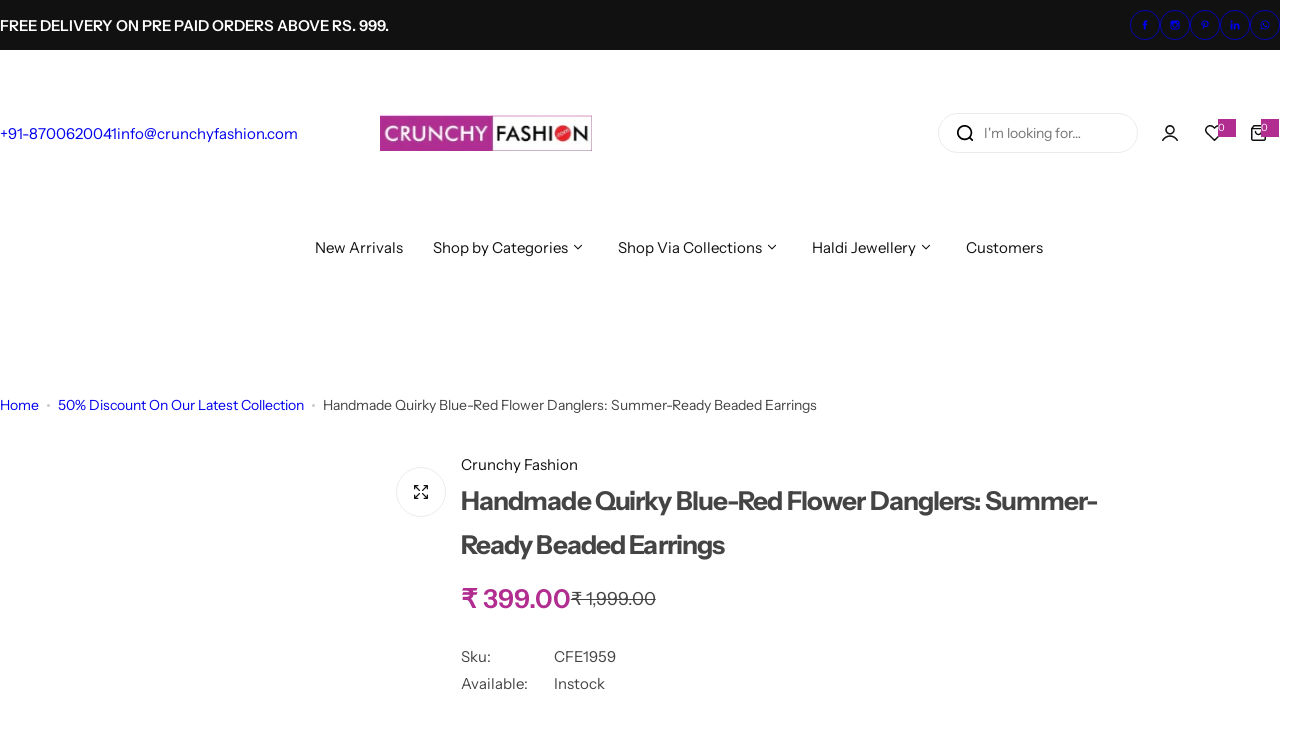

--- FILE ---
content_type: text/css
request_url: https://www.crunchyfashion.com/cdn/shop/t/50/assets/popup.css?v=54358932090263461951765734445
body_size: 844
content:
body .tingle-modal{background:var(--overlay-bg);padding-top:0;backdrop-filter:none;-webkit-backdrop-filter:none;display:none;opacity:1;cursor:url(cursor-close.png),pointer;visibility:visible;--swiper-pagination-mt: 2rem}body .tingle-modal__close{right:10px;top:10px;width:40px;height:40px}body.tingle-enabled{position:unset;overflow:unset}.tingle-modal.modal-error{--tingle-padding: 0;--color-error: #904141;--border-color-error: #eabdbd;--background-error: #fadfdf}.tingle-modal.modal-error .error{margin-bottom:0;border:0}.tingle-modal.modal-error .tingle-modal-box{width:fit-content;background:var(--background-error);border:1px solid var(--border-color-error);color:var(--color-error)}.tingle-modal.modal-error .tingle-modal__close{top:50%;transform:translateY(-50%)}.tingle-modal__closeIcon{color:var(--dark-grey, #666);font-size:0}.tingle-modal__close:hover .tingle-modal__closeIcon{color:var(--color-heading)}.tingle-modal .tingle-modal-box{max-width:var(--popup-max-width, unset);width:90%;margin:auto;display:none}.tingle-modal .tingle-modal-box__content{max-height:80vh;min-width:30rem;scroll-behavior:smooth;scroll-snap-type:y mandatory;overflow-x:hidden;overflow-y:auto}@media (min-width: 768px){.tingle-modal .tingle-modal-box__content{min-width:37rem}.quickview .tingle-modal-box__content{overflow-y:hidden}.quickview .product-single__media{max-height:80vh;overflow:hidden}}body .tingle-modal--visible{animation:fadeIn var(--duration-long, .5s) forwards;display:flex}@keyframes zoomIn{0%{transform:scale(.8);opacity:0}to{transform:scale(1);opacity:1}}@keyframes zoomOut{0%{transform:scale(1);opacity:1}to{transform:scale(.8);opacity:0}}body .tingle-modal--visible .tingle-modal-box{animation:zoomIn .35s ease forwards;display:block;transition-property:transform,opacity;transition:transform .6s cubic-bezier(.7,0,.2,1)}body .remove-loading{animation:fadeOut var(--duration-long, .5s) forwards}body .remove-loading .tingle-modal-box{animation:zoomOut var(--duration-long, .5s) forwards;transition-property:transform,opacity;transition:transform .6s cubic-bezier(.7,0,.2,1)}.rounded-style .tingle-modal-box{border-radius:15px;overflow:hidden}body .tingle-modal-box__content{padding:var(--tingle-padding, 3rem)}@media (max-width: 767.98px){body .tingle-modal-box__content{padding:var(--tingle-padding, 2rem)}.lookbook-modal{--tingle-padding: 10px}.lookbook-modal .tingle-modal__close{box-shadow:unset;width:15px;height:18px}.shopable-video__product-information.hidden,.shopable-video__product-information{opacity:0;visibility:hidden;pointer-events:none;transform:translateY(100%)}}@keyframes translateIn{0%{transform:translateY(15px)}to{transform:translateY(0)}}@-webkit-keyframes translateIn{0%{transform:translateY(15px)}to{transform:translateY(0)}}@keyframes translateOut{0%{transform:translateY(0)}to{transform:translateY(15px)}}@-webkit-keyframes translateOut{0%{transform:translateY(0)}to{transform:translateY(15px)}}.login-popup-modal{--popup-max-width: 50rem;--duration-long: .4s}#login-popup [aria-hidden=true]{display:none}#login-popup [aria-hidden=false]{animation:.2s fadeIn forwards}.show-pass-word.text .icon-hide{display:none}.show-pass-word.text .icon-view{display:inline-block;color:var(--color-heading)}.shopable-video{--popup-max-width: 72rem}.shopable-video .tingle-modal-box__content{padding:0}.video-item__popup .product__submit-form:after{content:"";position:absolute;z-index:1;right:0;bottom:calc(100% + 15px);left:0;height:25px;background-image:linear-gradient(to bottom,rgba(255,255,255,0) 0%,var(--gradient-background) 135%);pointer-events:none}@media (max-width: 767.98px){.product-quickview__content .grid-cols{--col-desktop: 1 !important;--col-desktop-small: 1 !important}.tingle-modal .tingle-modal-box{width:100%!important;max-width:100%;margin:0 auto}.shopable-video .video-item__popup--flex .shopable-video__product-information,.shopable-video .video-item__popup .video-item__popup--flex,.rounded-style .tingle-modal-box{border-radius:15px 15px 0 0}body .tingle-modal{justify-content:flex-end}.tingle-modal .tingle-modal-box__content{max-height:85vh}cookie-bar.maxcookie{left:0;right:0;max-width:100%;width:100%;bottom:0;border-radius:15px 15px 0 0}.product-quickview__content .product-single__media{padding:20px 20px 0}.product-quickview__content .product-single__information .custom-scrollbar{padding-left:20px;padding-right:20px}.rounded-style .quickview .media-gallery__image.rounded-5,.product-quickview__content .product-single__media .motion-image{border-radius:var(--rounded-radius)!important;overflow:hidden}body .tingle-modal--visible .tingle-modal-box{animation:none;animation:fadeInUp .6s cubic-bezier(.7,0,.2,1) both;transition:transform .6s cubic-bezier(.7,0,.2,1)}body .remove-loading .tingle-modal-box{animation:none;animation:fadeOutDown .5s cubic-bezier(.7,0,.2,1) both;transition:transform .5s cubic-bezier(.7,0,.2,1)}body .tingle-modal__close{background-color:var(--color-white);border-radius:50%;top:1rem;right:1rem}body .quickview .tingle-modal__close{box-shadow:5px 0 30px #00000014}.tingle-modal__closeIcon svg{width:11px;height:11px}}@media (max-width: 575.98px){.video-item__popup-media--ratio{min-height:60vh}}@keyframes fadeInUp{0%{opacity:0;transform:translate3d(0,100%,0)}to{opacity:1;transform:translateZ(0)}}@keyframes fadeOutDown{0%{opacity:1}to{opacity:0;-webkit-transform:translate3d(0,100%,0);transform:translate3d(0,100%,0)}}.size_chart,.term-and-condition{--popup-max-width: 78rem}.compare-colors{--popup-max-width: 60rem}.ask-question{--popup-max-width: 58rem}.share{--popup-max-width: 37rem}.compare-colors__content .compare-radios{margin-top:0}.compare-colors .tingle-modal-box__content{margin-top:-1rem}.instagram-shop{--popup-max-width: 1020px;--tingle-padding: 0}@media (min-width: 576px){:is(.shopable-video,.instagram-shop) .tingle-modal__close{right:0;top:0}}:is(.newsletter-popup-modal,.promotion-popup-modal) .tingle-modal-box{width:unset;--tingle-padding: 0;--popup-max-width: 90%}:is(.newsletter-popup-modal,.promotion-popup-modal) .popup-content{width:var(--popup-max-width);max-width:100%}.action-copy .copied-action{opacity:0;visibility:hidden}.action-copy .copied-success{opacity:1;visibility:visible}.quickview{--popup-max-width: 1040px;--tingle-padding: 0}.cart-item-edit{--popup-max-width: 73rem}.rounded-style .quickview .media-gallery__image.rounded-5{border-radius:0}
/*# sourceMappingURL=/cdn/shop/t/50/assets/popup.css.map?v=54358932090263461951765734445 */
